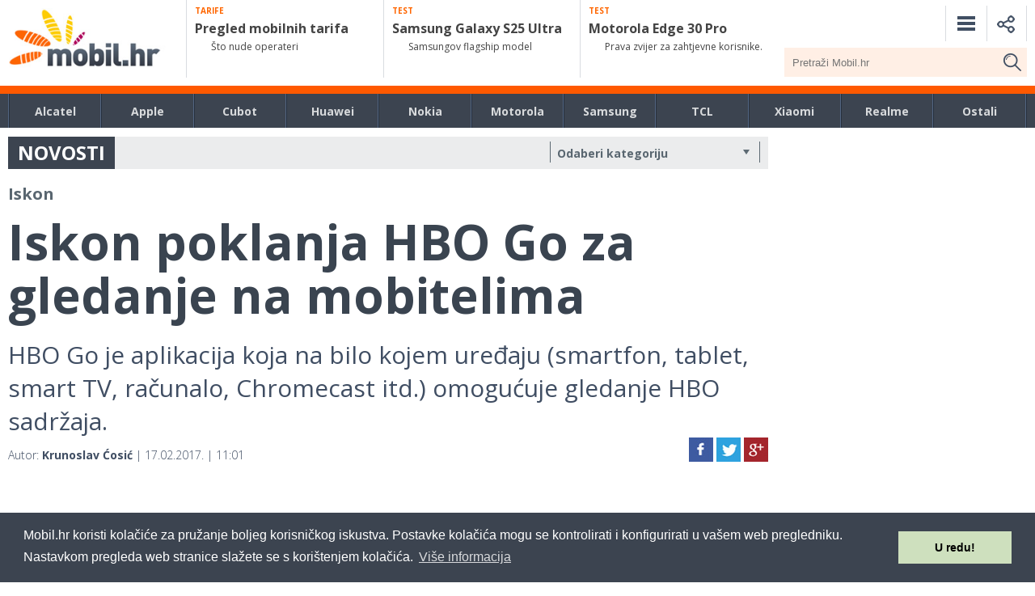

--- FILE ---
content_type: text/html; charset=utf-8
request_url: https://www.google.com/recaptcha/api2/aframe
body_size: 266
content:
<!DOCTYPE HTML><html><head><meta http-equiv="content-type" content="text/html; charset=UTF-8"></head><body><script nonce="j8PwBUp9aFlI573Z0tts4g">/** Anti-fraud and anti-abuse applications only. See google.com/recaptcha */ try{var clients={'sodar':'https://pagead2.googlesyndication.com/pagead/sodar?'};window.addEventListener("message",function(a){try{if(a.source===window.parent){var b=JSON.parse(a.data);var c=clients[b['id']];if(c){var d=document.createElement('img');d.src=c+b['params']+'&rc='+(localStorage.getItem("rc::a")?sessionStorage.getItem("rc::b"):"");window.document.body.appendChild(d);sessionStorage.setItem("rc::e",parseInt(sessionStorage.getItem("rc::e")||0)+1);localStorage.setItem("rc::h",'1762593962282');}}}catch(b){}});window.parent.postMessage("_grecaptcha_ready", "*");}catch(b){}</script></body></html>